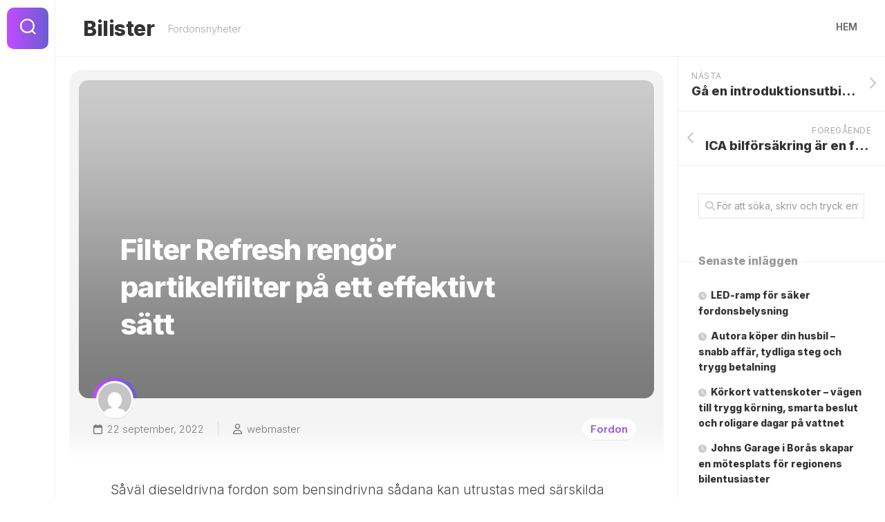

--- FILE ---
content_type: text/html; charset=UTF-8
request_url: https://bilister.se/filter-refresh-rengor-partikelfilter-pa-ett-effektivt-satt/
body_size: 10535
content:
<!DOCTYPE html> 
<html class="no-js" lang="sv-SE">

<head>
	<meta charset="UTF-8">
	<meta name="viewport" content="width=device-width, initial-scale=1.0">
	<link rel="profile" href="https://gmpg.org/xfn/11">
		<link rel="pingback" href="https://bilister.se/xmlrpc.php">
		
	<meta name='robots' content='index, follow, max-image-preview:large, max-snippet:-1, max-video-preview:-1' />
	<style>img:is([sizes="auto" i], [sizes^="auto," i]) { contain-intrinsic-size: 3000px 1500px }</style>
	<script>document.documentElement.className = document.documentElement.className.replace("no-js","js");</script>

	<!-- This site is optimized with the Yoast SEO plugin v26.4 - https://yoast.com/wordpress/plugins/seo/ -->
	<title>Filter Refresh rengör partikelfilter på ett effektivt sätt - Bilister</title>
	<link rel="canonical" href="https://bilister.se/filter-refresh-rengor-partikelfilter-pa-ett-effektivt-satt/" />
	<meta property="og:locale" content="sv_SE" />
	<meta property="og:type" content="article" />
	<meta property="og:title" content="Filter Refresh rengör partikelfilter på ett effektivt sätt - Bilister" />
	<meta property="og:description" content="Såväl dieseldrivna fordon som bensindrivna sådana kan utrustas med särskilda filter som har till uppgift att filtrera de partiklar som uppstår vid utsläpp från förbränningsmotorer. Genom&#046;&#046;&#046;" />
	<meta property="og:url" content="https://bilister.se/filter-refresh-rengor-partikelfilter-pa-ett-effektivt-satt/" />
	<meta property="og:site_name" content="Bilister" />
	<meta property="article:published_time" content="2022-09-22T09:28:50+00:00" />
	<meta name="author" content="webmaster" />
	<meta name="twitter:card" content="summary_large_image" />
	<meta name="twitter:label1" content="Skriven av" />
	<meta name="twitter:data1" content="webmaster" />
	<meta name="twitter:label2" content="Beräknad lästid" />
	<meta name="twitter:data2" content="2 minuter" />
	<script type="application/ld+json" class="yoast-schema-graph">{"@context":"https://schema.org","@graph":[{"@type":"WebPage","@id":"https://bilister.se/filter-refresh-rengor-partikelfilter-pa-ett-effektivt-satt/","url":"https://bilister.se/filter-refresh-rengor-partikelfilter-pa-ett-effektivt-satt/","name":"Filter Refresh rengör partikelfilter på ett effektivt sätt - Bilister","isPartOf":{"@id":"https://bilister.se/#website"},"datePublished":"2022-09-22T09:28:50+00:00","author":{"@id":"https://bilister.se/#/schema/person/8e6ede94c77b292c8119dfbdc8330056"},"breadcrumb":{"@id":"https://bilister.se/filter-refresh-rengor-partikelfilter-pa-ett-effektivt-satt/#breadcrumb"},"inLanguage":"sv-SE","potentialAction":[{"@type":"ReadAction","target":["https://bilister.se/filter-refresh-rengor-partikelfilter-pa-ett-effektivt-satt/"]}]},{"@type":"BreadcrumbList","@id":"https://bilister.se/filter-refresh-rengor-partikelfilter-pa-ett-effektivt-satt/#breadcrumb","itemListElement":[{"@type":"ListItem","position":1,"name":"Hem","item":"https://bilister.se/"},{"@type":"ListItem","position":2,"name":"Filter Refresh rengör partikelfilter på ett effektivt sätt"}]},{"@type":"WebSite","@id":"https://bilister.se/#website","url":"https://bilister.se/","name":"Bilister","description":"Fordonsnyheter ","potentialAction":[{"@type":"SearchAction","target":{"@type":"EntryPoint","urlTemplate":"https://bilister.se/?s={search_term_string}"},"query-input":{"@type":"PropertyValueSpecification","valueRequired":true,"valueName":"search_term_string"}}],"inLanguage":"sv-SE"},{"@type":"Person","@id":"https://bilister.se/#/schema/person/8e6ede94c77b292c8119dfbdc8330056","name":"webmaster","image":{"@type":"ImageObject","inLanguage":"sv-SE","@id":"https://bilister.se/#/schema/person/image/","url":"https://secure.gravatar.com/avatar/b383b2d47703c98ee9d1a058224f72fbb663fce52c4e736df041de7256ef809f?s=96&d=mm&r=g","contentUrl":"https://secure.gravatar.com/avatar/b383b2d47703c98ee9d1a058224f72fbb663fce52c4e736df041de7256ef809f?s=96&d=mm&r=g","caption":"webmaster"},"url":"https://bilister.se/author/webmaster/"}]}</script>
	<!-- / Yoast SEO plugin. -->


<link rel='dns-prefetch' href='//fonts.googleapis.com' />
<link rel="alternate" type="application/rss+xml" title="Bilister &raquo; Webbflöde" href="https://bilister.se/feed/" />
<link rel="alternate" type="application/rss+xml" title="Bilister &raquo; Kommentarsflöde" href="https://bilister.se/comments/feed/" />
<link rel="alternate" type="application/rss+xml" title="Bilister &raquo; Kommentarsflöde för Filter Refresh rengör partikelfilter på ett effektivt sätt" href="https://bilister.se/filter-refresh-rengor-partikelfilter-pa-ett-effektivt-satt/feed/" />
<script type="text/javascript">
/* <![CDATA[ */
window._wpemojiSettings = {"baseUrl":"https:\/\/s.w.org\/images\/core\/emoji\/16.0.1\/72x72\/","ext":".png","svgUrl":"https:\/\/s.w.org\/images\/core\/emoji\/16.0.1\/svg\/","svgExt":".svg","source":{"concatemoji":"https:\/\/bilister.se\/wp-includes\/js\/wp-emoji-release.min.js?ver=6.8.3"}};
/*! This file is auto-generated */
!function(s,n){var o,i,e;function c(e){try{var t={supportTests:e,timestamp:(new Date).valueOf()};sessionStorage.setItem(o,JSON.stringify(t))}catch(e){}}function p(e,t,n){e.clearRect(0,0,e.canvas.width,e.canvas.height),e.fillText(t,0,0);var t=new Uint32Array(e.getImageData(0,0,e.canvas.width,e.canvas.height).data),a=(e.clearRect(0,0,e.canvas.width,e.canvas.height),e.fillText(n,0,0),new Uint32Array(e.getImageData(0,0,e.canvas.width,e.canvas.height).data));return t.every(function(e,t){return e===a[t]})}function u(e,t){e.clearRect(0,0,e.canvas.width,e.canvas.height),e.fillText(t,0,0);for(var n=e.getImageData(16,16,1,1),a=0;a<n.data.length;a++)if(0!==n.data[a])return!1;return!0}function f(e,t,n,a){switch(t){case"flag":return n(e,"\ud83c\udff3\ufe0f\u200d\u26a7\ufe0f","\ud83c\udff3\ufe0f\u200b\u26a7\ufe0f")?!1:!n(e,"\ud83c\udde8\ud83c\uddf6","\ud83c\udde8\u200b\ud83c\uddf6")&&!n(e,"\ud83c\udff4\udb40\udc67\udb40\udc62\udb40\udc65\udb40\udc6e\udb40\udc67\udb40\udc7f","\ud83c\udff4\u200b\udb40\udc67\u200b\udb40\udc62\u200b\udb40\udc65\u200b\udb40\udc6e\u200b\udb40\udc67\u200b\udb40\udc7f");case"emoji":return!a(e,"\ud83e\udedf")}return!1}function g(e,t,n,a){var r="undefined"!=typeof WorkerGlobalScope&&self instanceof WorkerGlobalScope?new OffscreenCanvas(300,150):s.createElement("canvas"),o=r.getContext("2d",{willReadFrequently:!0}),i=(o.textBaseline="top",o.font="600 32px Arial",{});return e.forEach(function(e){i[e]=t(o,e,n,a)}),i}function t(e){var t=s.createElement("script");t.src=e,t.defer=!0,s.head.appendChild(t)}"undefined"!=typeof Promise&&(o="wpEmojiSettingsSupports",i=["flag","emoji"],n.supports={everything:!0,everythingExceptFlag:!0},e=new Promise(function(e){s.addEventListener("DOMContentLoaded",e,{once:!0})}),new Promise(function(t){var n=function(){try{var e=JSON.parse(sessionStorage.getItem(o));if("object"==typeof e&&"number"==typeof e.timestamp&&(new Date).valueOf()<e.timestamp+604800&&"object"==typeof e.supportTests)return e.supportTests}catch(e){}return null}();if(!n){if("undefined"!=typeof Worker&&"undefined"!=typeof OffscreenCanvas&&"undefined"!=typeof URL&&URL.createObjectURL&&"undefined"!=typeof Blob)try{var e="postMessage("+g.toString()+"("+[JSON.stringify(i),f.toString(),p.toString(),u.toString()].join(",")+"));",a=new Blob([e],{type:"text/javascript"}),r=new Worker(URL.createObjectURL(a),{name:"wpTestEmojiSupports"});return void(r.onmessage=function(e){c(n=e.data),r.terminate(),t(n)})}catch(e){}c(n=g(i,f,p,u))}t(n)}).then(function(e){for(var t in e)n.supports[t]=e[t],n.supports.everything=n.supports.everything&&n.supports[t],"flag"!==t&&(n.supports.everythingExceptFlag=n.supports.everythingExceptFlag&&n.supports[t]);n.supports.everythingExceptFlag=n.supports.everythingExceptFlag&&!n.supports.flag,n.DOMReady=!1,n.readyCallback=function(){n.DOMReady=!0}}).then(function(){return e}).then(function(){var e;n.supports.everything||(n.readyCallback(),(e=n.source||{}).concatemoji?t(e.concatemoji):e.wpemoji&&e.twemoji&&(t(e.twemoji),t(e.wpemoji)))}))}((window,document),window._wpemojiSettings);
/* ]]> */
</script>
<style id='wp-emoji-styles-inline-css' type='text/css'>

	img.wp-smiley, img.emoji {
		display: inline !important;
		border: none !important;
		box-shadow: none !important;
		height: 1em !important;
		width: 1em !important;
		margin: 0 0.07em !important;
		vertical-align: -0.1em !important;
		background: none !important;
		padding: 0 !important;
	}
</style>
<link rel='stylesheet' id='wp-block-library-css' href='https://bilister.se/wp-includes/css/dist/block-library/style.min.css?ver=6.8.3' type='text/css' media='all' />
<style id='classic-theme-styles-inline-css' type='text/css'>
/*! This file is auto-generated */
.wp-block-button__link{color:#fff;background-color:#32373c;border-radius:9999px;box-shadow:none;text-decoration:none;padding:calc(.667em + 2px) calc(1.333em + 2px);font-size:1.125em}.wp-block-file__button{background:#32373c;color:#fff;text-decoration:none}
</style>
<style id='global-styles-inline-css' type='text/css'>
:root{--wp--preset--aspect-ratio--square: 1;--wp--preset--aspect-ratio--4-3: 4/3;--wp--preset--aspect-ratio--3-4: 3/4;--wp--preset--aspect-ratio--3-2: 3/2;--wp--preset--aspect-ratio--2-3: 2/3;--wp--preset--aspect-ratio--16-9: 16/9;--wp--preset--aspect-ratio--9-16: 9/16;--wp--preset--color--black: #000000;--wp--preset--color--cyan-bluish-gray: #abb8c3;--wp--preset--color--white: #ffffff;--wp--preset--color--pale-pink: #f78da7;--wp--preset--color--vivid-red: #cf2e2e;--wp--preset--color--luminous-vivid-orange: #ff6900;--wp--preset--color--luminous-vivid-amber: #fcb900;--wp--preset--color--light-green-cyan: #7bdcb5;--wp--preset--color--vivid-green-cyan: #00d084;--wp--preset--color--pale-cyan-blue: #8ed1fc;--wp--preset--color--vivid-cyan-blue: #0693e3;--wp--preset--color--vivid-purple: #9b51e0;--wp--preset--gradient--vivid-cyan-blue-to-vivid-purple: linear-gradient(135deg,rgba(6,147,227,1) 0%,rgb(155,81,224) 100%);--wp--preset--gradient--light-green-cyan-to-vivid-green-cyan: linear-gradient(135deg,rgb(122,220,180) 0%,rgb(0,208,130) 100%);--wp--preset--gradient--luminous-vivid-amber-to-luminous-vivid-orange: linear-gradient(135deg,rgba(252,185,0,1) 0%,rgba(255,105,0,1) 100%);--wp--preset--gradient--luminous-vivid-orange-to-vivid-red: linear-gradient(135deg,rgba(255,105,0,1) 0%,rgb(207,46,46) 100%);--wp--preset--gradient--very-light-gray-to-cyan-bluish-gray: linear-gradient(135deg,rgb(238,238,238) 0%,rgb(169,184,195) 100%);--wp--preset--gradient--cool-to-warm-spectrum: linear-gradient(135deg,rgb(74,234,220) 0%,rgb(151,120,209) 20%,rgb(207,42,186) 40%,rgb(238,44,130) 60%,rgb(251,105,98) 80%,rgb(254,248,76) 100%);--wp--preset--gradient--blush-light-purple: linear-gradient(135deg,rgb(255,206,236) 0%,rgb(152,150,240) 100%);--wp--preset--gradient--blush-bordeaux: linear-gradient(135deg,rgb(254,205,165) 0%,rgb(254,45,45) 50%,rgb(107,0,62) 100%);--wp--preset--gradient--luminous-dusk: linear-gradient(135deg,rgb(255,203,112) 0%,rgb(199,81,192) 50%,rgb(65,88,208) 100%);--wp--preset--gradient--pale-ocean: linear-gradient(135deg,rgb(255,245,203) 0%,rgb(182,227,212) 50%,rgb(51,167,181) 100%);--wp--preset--gradient--electric-grass: linear-gradient(135deg,rgb(202,248,128) 0%,rgb(113,206,126) 100%);--wp--preset--gradient--midnight: linear-gradient(135deg,rgb(2,3,129) 0%,rgb(40,116,252) 100%);--wp--preset--font-size--small: 13px;--wp--preset--font-size--medium: 20px;--wp--preset--font-size--large: 36px;--wp--preset--font-size--x-large: 42px;--wp--preset--spacing--20: 0.44rem;--wp--preset--spacing--30: 0.67rem;--wp--preset--spacing--40: 1rem;--wp--preset--spacing--50: 1.5rem;--wp--preset--spacing--60: 2.25rem;--wp--preset--spacing--70: 3.38rem;--wp--preset--spacing--80: 5.06rem;--wp--preset--shadow--natural: 6px 6px 9px rgba(0, 0, 0, 0.2);--wp--preset--shadow--deep: 12px 12px 50px rgba(0, 0, 0, 0.4);--wp--preset--shadow--sharp: 6px 6px 0px rgba(0, 0, 0, 0.2);--wp--preset--shadow--outlined: 6px 6px 0px -3px rgba(255, 255, 255, 1), 6px 6px rgba(0, 0, 0, 1);--wp--preset--shadow--crisp: 6px 6px 0px rgba(0, 0, 0, 1);}:where(.is-layout-flex){gap: 0.5em;}:where(.is-layout-grid){gap: 0.5em;}body .is-layout-flex{display: flex;}.is-layout-flex{flex-wrap: wrap;align-items: center;}.is-layout-flex > :is(*, div){margin: 0;}body .is-layout-grid{display: grid;}.is-layout-grid > :is(*, div){margin: 0;}:where(.wp-block-columns.is-layout-flex){gap: 2em;}:where(.wp-block-columns.is-layout-grid){gap: 2em;}:where(.wp-block-post-template.is-layout-flex){gap: 1.25em;}:where(.wp-block-post-template.is-layout-grid){gap: 1.25em;}.has-black-color{color: var(--wp--preset--color--black) !important;}.has-cyan-bluish-gray-color{color: var(--wp--preset--color--cyan-bluish-gray) !important;}.has-white-color{color: var(--wp--preset--color--white) !important;}.has-pale-pink-color{color: var(--wp--preset--color--pale-pink) !important;}.has-vivid-red-color{color: var(--wp--preset--color--vivid-red) !important;}.has-luminous-vivid-orange-color{color: var(--wp--preset--color--luminous-vivid-orange) !important;}.has-luminous-vivid-amber-color{color: var(--wp--preset--color--luminous-vivid-amber) !important;}.has-light-green-cyan-color{color: var(--wp--preset--color--light-green-cyan) !important;}.has-vivid-green-cyan-color{color: var(--wp--preset--color--vivid-green-cyan) !important;}.has-pale-cyan-blue-color{color: var(--wp--preset--color--pale-cyan-blue) !important;}.has-vivid-cyan-blue-color{color: var(--wp--preset--color--vivid-cyan-blue) !important;}.has-vivid-purple-color{color: var(--wp--preset--color--vivid-purple) !important;}.has-black-background-color{background-color: var(--wp--preset--color--black) !important;}.has-cyan-bluish-gray-background-color{background-color: var(--wp--preset--color--cyan-bluish-gray) !important;}.has-white-background-color{background-color: var(--wp--preset--color--white) !important;}.has-pale-pink-background-color{background-color: var(--wp--preset--color--pale-pink) !important;}.has-vivid-red-background-color{background-color: var(--wp--preset--color--vivid-red) !important;}.has-luminous-vivid-orange-background-color{background-color: var(--wp--preset--color--luminous-vivid-orange) !important;}.has-luminous-vivid-amber-background-color{background-color: var(--wp--preset--color--luminous-vivid-amber) !important;}.has-light-green-cyan-background-color{background-color: var(--wp--preset--color--light-green-cyan) !important;}.has-vivid-green-cyan-background-color{background-color: var(--wp--preset--color--vivid-green-cyan) !important;}.has-pale-cyan-blue-background-color{background-color: var(--wp--preset--color--pale-cyan-blue) !important;}.has-vivid-cyan-blue-background-color{background-color: var(--wp--preset--color--vivid-cyan-blue) !important;}.has-vivid-purple-background-color{background-color: var(--wp--preset--color--vivid-purple) !important;}.has-black-border-color{border-color: var(--wp--preset--color--black) !important;}.has-cyan-bluish-gray-border-color{border-color: var(--wp--preset--color--cyan-bluish-gray) !important;}.has-white-border-color{border-color: var(--wp--preset--color--white) !important;}.has-pale-pink-border-color{border-color: var(--wp--preset--color--pale-pink) !important;}.has-vivid-red-border-color{border-color: var(--wp--preset--color--vivid-red) !important;}.has-luminous-vivid-orange-border-color{border-color: var(--wp--preset--color--luminous-vivid-orange) !important;}.has-luminous-vivid-amber-border-color{border-color: var(--wp--preset--color--luminous-vivid-amber) !important;}.has-light-green-cyan-border-color{border-color: var(--wp--preset--color--light-green-cyan) !important;}.has-vivid-green-cyan-border-color{border-color: var(--wp--preset--color--vivid-green-cyan) !important;}.has-pale-cyan-blue-border-color{border-color: var(--wp--preset--color--pale-cyan-blue) !important;}.has-vivid-cyan-blue-border-color{border-color: var(--wp--preset--color--vivid-cyan-blue) !important;}.has-vivid-purple-border-color{border-color: var(--wp--preset--color--vivid-purple) !important;}.has-vivid-cyan-blue-to-vivid-purple-gradient-background{background: var(--wp--preset--gradient--vivid-cyan-blue-to-vivid-purple) !important;}.has-light-green-cyan-to-vivid-green-cyan-gradient-background{background: var(--wp--preset--gradient--light-green-cyan-to-vivid-green-cyan) !important;}.has-luminous-vivid-amber-to-luminous-vivid-orange-gradient-background{background: var(--wp--preset--gradient--luminous-vivid-amber-to-luminous-vivid-orange) !important;}.has-luminous-vivid-orange-to-vivid-red-gradient-background{background: var(--wp--preset--gradient--luminous-vivid-orange-to-vivid-red) !important;}.has-very-light-gray-to-cyan-bluish-gray-gradient-background{background: var(--wp--preset--gradient--very-light-gray-to-cyan-bluish-gray) !important;}.has-cool-to-warm-spectrum-gradient-background{background: var(--wp--preset--gradient--cool-to-warm-spectrum) !important;}.has-blush-light-purple-gradient-background{background: var(--wp--preset--gradient--blush-light-purple) !important;}.has-blush-bordeaux-gradient-background{background: var(--wp--preset--gradient--blush-bordeaux) !important;}.has-luminous-dusk-gradient-background{background: var(--wp--preset--gradient--luminous-dusk) !important;}.has-pale-ocean-gradient-background{background: var(--wp--preset--gradient--pale-ocean) !important;}.has-electric-grass-gradient-background{background: var(--wp--preset--gradient--electric-grass) !important;}.has-midnight-gradient-background{background: var(--wp--preset--gradient--midnight) !important;}.has-small-font-size{font-size: var(--wp--preset--font-size--small) !important;}.has-medium-font-size{font-size: var(--wp--preset--font-size--medium) !important;}.has-large-font-size{font-size: var(--wp--preset--font-size--large) !important;}.has-x-large-font-size{font-size: var(--wp--preset--font-size--x-large) !important;}
:where(.wp-block-post-template.is-layout-flex){gap: 1.25em;}:where(.wp-block-post-template.is-layout-grid){gap: 1.25em;}
:where(.wp-block-columns.is-layout-flex){gap: 2em;}:where(.wp-block-columns.is-layout-grid){gap: 2em;}
:root :where(.wp-block-pullquote){font-size: 1.5em;line-height: 1.6;}
</style>
<link rel='stylesheet' id='shapebox-style-css' href='https://bilister.se/wp-content/themes/shapebox/style.css?ver=6.8.3' type='text/css' media='all' />
<style id='shapebox-style-inline-css' type='text/css'>
body { font-family: "Inter", Arial, sans-serif; }

</style>
<link rel='stylesheet' id='shapebox-responsive-css' href='https://bilister.se/wp-content/themes/shapebox/responsive.css?ver=6.8.3' type='text/css' media='all' />
<link rel='stylesheet' id='shapebox-font-awesome-css' href='https://bilister.se/wp-content/themes/shapebox/fonts/all.min.css?ver=6.8.3' type='text/css' media='all' />
<link rel='stylesheet' id='inter-css' href='//fonts.googleapis.com/css?family=Inter%3A400%2C300%2C600%2C800&#038;ver=6.8.3' type='text/css' media='all' />
<script type="text/javascript" src="https://bilister.se/wp-includes/js/jquery/jquery.min.js?ver=3.7.1" id="jquery-core-js"></script>
<script type="text/javascript" src="https://bilister.se/wp-includes/js/jquery/jquery-migrate.min.js?ver=3.4.1" id="jquery-migrate-js"></script>
<script type="text/javascript" src="https://bilister.se/wp-content/themes/shapebox/js/slick.min.js?ver=6.8.3" id="shapebox-slick-js"></script>
<link rel="https://api.w.org/" href="https://bilister.se/wp-json/" /><link rel="alternate" title="JSON" type="application/json" href="https://bilister.se/wp-json/wp/v2/posts/53" /><link rel="EditURI" type="application/rsd+xml" title="RSD" href="https://bilister.se/xmlrpc.php?rsd" />
<meta name="generator" content="WordPress 6.8.3" />
<link rel='shortlink' href='https://bilister.se/?p=53' />
<link rel="alternate" title="oEmbed (JSON)" type="application/json+oembed" href="https://bilister.se/wp-json/oembed/1.0/embed?url=https%3A%2F%2Fbilister.se%2Ffilter-refresh-rengor-partikelfilter-pa-ett-effektivt-satt%2F" />
<link rel="alternate" title="oEmbed (XML)" type="text/xml+oembed" href="https://bilister.se/wp-json/oembed/1.0/embed?url=https%3A%2F%2Fbilister.se%2Ffilter-refresh-rengor-partikelfilter-pa-ett-effektivt-satt%2F&#038;format=xml" />
<style type="text/css">.recentcomments a{display:inline !important;padding:0 !important;margin:0 !important;}</style><style id="kirki-inline-styles"></style></head>

<body class="wp-singular post-template-default single single-post postid-53 single-format-standard wp-theme-shapebox col-2cl full-width invert-dark-logo logged-out">



<a class="skip-link screen-reader-text" href="#page">Hoppa till innehåll</a>

<div id="wrapper">
	
	<div id="header-sticky">
		<header id="header" class="hide-on-scroll-down nav-menu-dropdown-left">
		
			<div class="group">
				<p class="site-title"><a href="https://bilister.se/" rel="home">Bilister</a></p>
									<p class="site-description">Fordonsnyheter </p>
								
									<div id="wrap-nav-header" class="wrap-nav">
								<nav id="nav-header-nav" class="main-navigation nav-menu">
			<button class="menu-toggle" aria-controls="primary-menu" aria-expanded="false">
				<span class="screen-reader-text">Expandera meny</span><div class="menu-toggle-icon"><span></span><span></span><span></span></div>			</button>
			<div class="menu-main-container"><ul id="nav-header" class="menu"><li id="menu-item-6" class="startlink menu-item menu-item-type-custom menu-item-object-custom menu-item-6"><span class="menu-item-wrapper"><a href="/">Hem</a></span></li>
</ul></div>		</nav>
							</div>
								
								
			</div>
			
		</header><!--/#header-->
	</div><!--/#header-sticky-->
	
	<div class="sidebar s2 group">
					<div class="search-trap-focus">
				<button class="toggle-search" data-target=".search-trap-focus">
					<svg class="svg-icon" id="svg-search" aria-hidden="true" role="img" focusable="false" xmlns="http://www.w3.org/2000/svg" width="23" height="23" viewBox="0 0 23 23"><path d="M38.710696,48.0601792 L43,52.3494831 L41.3494831,54 L37.0601792,49.710696 C35.2632422,51.1481185 32.9839107,52.0076499 30.5038249,52.0076499 C24.7027226,52.0076499 20,47.3049272 20,41.5038249 C20,35.7027226 24.7027226,31 30.5038249,31 C36.3049272,31 41.0076499,35.7027226 41.0076499,41.5038249 C41.0076499,43.9839107 40.1481185,46.2632422 38.710696,48.0601792 Z M36.3875844,47.1716785 C37.8030221,45.7026647 38.6734666,43.7048964 38.6734666,41.5038249 C38.6734666,36.9918565 35.0157934,33.3341833 30.5038249,33.3341833 C25.9918565,33.3341833 22.3341833,36.9918565 22.3341833,41.5038249 C22.3341833,46.0157934 25.9918565,49.6734666 30.5038249,49.6734666 C32.7048964,49.6734666 34.7026647,48.8030221 36.1716785,47.3875844 C36.2023931,47.347638 36.2360451,47.3092237 36.2726343,47.2726343 C36.3092237,47.2360451 36.347638,47.2023931 36.3875844,47.1716785 Z" transform="translate(-20 -31)"></path></svg>
					<svg class="svg-icon" id="svg-close" aria-hidden="true" role="img" focusable="false" xmlns="http://www.w3.org/2000/svg" width="23" height="23" viewBox="0 0 16 16"><polygon fill="" fill-rule="evenodd" points="6.852 7.649 .399 1.195 1.445 .149 7.899 6.602 14.352 .149 15.399 1.195 8.945 7.649 15.399 14.102 14.352 15.149 7.899 8.695 1.445 15.149 .399 14.102"></polygon></svg>
				</button>
				<div class="search-expand">
					<div class="search-expand-inner">
						<form method="get" class="searchform themeform" action="https://bilister.se/">
	<div>
		<input type="text" class="search" name="s" onblur="if(this.value=='')this.value='För att söka, skriv och tryck enter';" onfocus="if(this.value=='För att söka, skriv och tryck enter')this.value='';" value="För att söka, skriv och tryck enter" />
	</div>
</form>					</div>
				</div>
			</div>
				
				
								</div>
	
	
	<div class="container" id="page">
		<div class="container-inner">			
			<div class="main">
				<div class="main-inner group">
<div class="content">
	
	<div class="content-inner">
	
					<article id="post-53" class="blog-single-wrap post-53 post type-post status-publish format-standard hentry category-fordon">	
				
				<div class="blog-single group">

										
						<div class="blog-single-inner" style="background-image:url('');">
							
														
							<div class="blog-single-inner-inner">
								<h1 class="blog-single-title">Filter Refresh rengör partikelfilter på ett effektivt sätt</h1>
															</div>
							
						</div>
						
										
					<div class="blog-single-bottom group">
						
													<div class="blog-single-author">
								<a href="https://bilister.se/author/webmaster/"><img alt='' src='https://secure.gravatar.com/avatar/b383b2d47703c98ee9d1a058224f72fbb663fce52c4e736df041de7256ef809f?s=64&#038;d=mm&#038;r=g' srcset='https://secure.gravatar.com/avatar/b383b2d47703c98ee9d1a058224f72fbb663fce52c4e736df041de7256ef809f?s=128&#038;d=mm&#038;r=g 2x' class='avatar avatar-64 photo' height='64' width='64' decoding='async'/></a>
							</div>
												
						<ul class="blog-single-meta group">	
							<li class="blog-single-date"><i class="far fa-calendar"></i>22 september, 2022</li>
							<li class="blog-single-byline"><i class="far fa-user"></i><a href="https://bilister.se/author/webmaster/" title="Inlägg av webmaster" rel="author">webmaster</a></li>
						</ul>
						<div class="blog-single-category group"><a href="https://bilister.se/category/fordon/" rel="category tag">Fordon</a></div>
					</div>

				</div>
				
				<div class="entry-content">
					<div class="entry themeform">	
						<p>Såväl dieseldrivna fordon som bensindrivna sådana kan utrustas med särskilda filter som har till uppgift att filtrera de partiklar som uppstår vid utsläpp från förbränningsmotorer. Genom att använda ett sådant här filter kontrolleras utsläppen på ett bättre sätt vilket bidrar till att skydda miljön. Dessutom minskar de svarta rökmoln som bland annat äldre dieseldrivna fordon kan orsaka. Men vilka fördelar har produkten Filter Refresh vid rengöring av partikelfilter jämfört med andra liknande produkter för rengöring av dessa filter? Läs vidare så får du svaret!</p>
<h2>Fördelarna med att använda Filter Refresh vid rengöring av partikelfilter</h2>
<p>Det finns flera fördelar med att använda <a href="https://filterrefresh.se/" target="_blank" rel="noopener">Filter Refresh partikelfilter</a>. Denna produkt används för att rengöra partikelfilter på ett mekaniskt sätt. Som du kanske vet fylls filtret i din bil över tid av ämnen som fastnar där. Det går förvisso att rengöra filtret med hjälp av diverse kemikalier eller genom regenerering (värme). Men om sotet har fått sitta i filtret en längre tid fungerar dessa metoder inte särskilt bra.</p>
<p>Däremot har Filter Refresh för partikelfilter fördelarna att det:</p>
<ul>
<li>Pressar ut de blockerande partiklarna baklänges tack vare en vätska och under ett balanserat tryck.</li>
<li>De olika kanalerna i partikelfiltret rensas från partiklar på ett effektivt sätt. Detta gäller alldeles oavsett deras kemiska strukturer.</li>
<li>Filtret återställs till sin forna glans och fulla funktionalitet.</li>
<li>Denna metod för rengöring av partikelfilter är skonsam mot filtret men samtidigt effektiv och kraftfull.</li>
<li>Metoden kan användas vid alla typer av blockeringar.</li>
</ul>
<h2>Därför behöver filtret rengöras med jämna mellanrum</h2>
<p>Ett partikelfilter till en bensin- eller dieseldriven bil är tillverkad i ett syntetiskt material som närmast liknar en bikupa. Filtret är placerat inuti avgassystemet och fångar där upp partiklar i takt med att dessa skapas av motorn. När partiklarna fångas upp i filtret förbränns dessa i en hög temperatur. Därmed reduceras dem till små mängder koldioxid samt vatten och kväve. Eftersom filtrets funktion i hög utsträckning är beroende av värme för att verka sitter filtret ofta nära själva motorblocket.</p>
<p>Men över tid byggs beläggningar i form av sot och liknande upp på filtret. Därför är det viktigt att det görs rent för att funktionaliteten ska kunna bibehållas.</p>
												<div class="clear"></div>				
					</div><!--/.entry-->
				</div>
				
				<div class="entry-footer group">
				
										
					<div class="clear"></div>
					
										
										
										
					

<h4 class="heading">
	<i class="fas fa-hand-point-right"></i>Du kanske också gillar …</h4>

<ul class="related-posts group">
	
		<li class="related">
		<article class="related-post">

			<div class="related-thumbnail">
				<a href="https://bilister.se/ica-bilforsakring-ar-en-favorit-bland-landets-ica-kunder/">
											<img src="https://bilister.se/wp-content/themes/shapebox/img/thumb-medium.png" alt="ICA bilförsäkring är en favorit bland landets ICA-kunder" />
																								</a>
			</div><!--/.post-thumbnail-->
			
			<div class="related-inner">
				
				<h4 class="related-title">
					<a href="https://bilister.se/ica-bilforsakring-ar-en-favorit-bland-landets-ica-kunder/" rel="bookmark">ICA bilförsäkring är en favorit bland landets ICA-kunder</a>
				</h4><!--/.post-title-->
			
			</div><!--/.related-inner-->

		</article>
	</li><!--/.related-->
		<li class="related">
		<article class="related-post">

			<div class="related-thumbnail">
				<a href="https://bilister.se/hitta-ratt-familjebil/">
											<img width="442" height="293" src="https://bilister.se/wp-content/uploads/2020/05/Familjebil.jpg" class="attachment-shapebox-medium size-shapebox-medium wp-post-image" alt="Familjebil" decoding="async" fetchpriority="high" srcset="https://bilister.se/wp-content/uploads/2020/05/Familjebil.jpg 1226w, https://bilister.se/wp-content/uploads/2020/05/Familjebil-300x199.jpg 300w, https://bilister.se/wp-content/uploads/2020/05/Familjebil-1024x679.jpg 1024w, https://bilister.se/wp-content/uploads/2020/05/Familjebil-768x509.jpg 768w, https://bilister.se/wp-content/uploads/2020/05/Familjebil-400x265.jpg 400w, https://bilister.se/wp-content/uploads/2020/05/Familjebil-800x531.jpg 800w" sizes="(max-width: 442px) 100vw, 442px" />																								</a>
			</div><!--/.post-thumbnail-->
			
			<div class="related-inner">
				
				<h4 class="related-title">
					<a href="https://bilister.se/hitta-ratt-familjebil/" rel="bookmark">Hitta rätt familjebil</a>
				</h4><!--/.post-title-->
			
			</div><!--/.related-inner-->

		</article>
	</li><!--/.related-->
		<li class="related">
		<article class="related-post">

			<div class="related-thumbnail">
				<a href="https://bilister.se/billan-med-lag-ranta-gor-bilkopet-mer-prisvart/">
											<img src="https://bilister.se/wp-content/themes/shapebox/img/thumb-medium.png" alt="Billån med låg ränta gör bilköpet mer prisvärt" />
																								</a>
			</div><!--/.post-thumbnail-->
			
			<div class="related-inner">
				
				<h4 class="related-title">
					<a href="https://bilister.se/billan-med-lag-ranta-gor-bilkopet-mer-prisvart/" rel="bookmark">Billån med låg ränta gör bilköpet mer prisvärt</a>
				</h4><!--/.post-title-->
			
			</div><!--/.related-inner-->

		</article>
	</li><!--/.related-->
		
</ul><!--/.post-related-->


										
				</div>
								
							

			</article><!--/.post-->

			
	</div>
	
</div><!--/.content-->


	<div class="sidebar s1">
		
		<div class="sidebar-content">
			
						
				<ul class="post-nav group">
		<li class="next"><a href="https://bilister.se/ga-en-introduktionsutbildning-i-kalmar-fore-ovningskorningen/" rel="next"><i class="fas fa-chevron-right"></i><strong>Nästa</strong> <span>Gå en introduktionsutbildning i Kalmar före övningskörningen</span></a></li>
		<li class="previous"><a href="https://bilister.se/ica-bilforsakring-ar-en-favorit-bland-landets-ica-kunder/" rel="prev"><i class="fas fa-chevron-left"></i><strong>Föregående</strong> <span>ICA bilförsäkring är en favorit bland landets ICA-kunder</span></a></li>
	</ul>
			
			<div id="search-2" class="widget widget_search"><form method="get" class="searchform themeform" action="https://bilister.se/">
	<div>
		<input type="text" class="search" name="s" onblur="if(this.value=='')this.value='För att söka, skriv och tryck enter';" onfocus="if(this.value=='För att söka, skriv och tryck enter')this.value='';" value="För att söka, skriv och tryck enter" />
	</div>
</form></div>
		<div id="recent-posts-2" class="widget widget_recent_entries">
		<h3 class="group"><span>Senaste inläggen</span></h3>
		<ul>
											<li>
					<a href="https://bilister.se/led-ramp-for-saker-fordonsbelysning/">LED-ramp för säker fordonsbelysning</a>
									</li>
											<li>
					<a href="https://bilister.se/autora-koper-din-husbil-snabb-affar-tydliga-steg-och-trygg-betalning/">Autora köper din husbil – snabb affär, tydliga steg och trygg betalning</a>
									</li>
											<li>
					<a href="https://bilister.se/korkort-vattenskoter-vagen-till-trygg-korning-smarta-beslut-och-roligare-dagar-pa-vattnet/">Körkort vattenskoter – vägen till trygg körning, smarta beslut och roligare dagar på vattnet</a>
									</li>
											<li>
					<a href="https://bilister.se/johns-garage-i-boras-skapar-en-motesplats-for-regionens-bilentusiaster/">Johns Garage i Borås skapar en mötesplats för regionens bilentusiaster</a>
									</li>
											<li>
					<a href="https://bilister.se/coilovers-prestanda-och-utseende/">Coilovers, prestanda och utseende</a>
									</li>
					</ul>

		</div><div id="recent-comments-2" class="widget widget_recent_comments"><h3 class="group"><span>Senaste kommentarer</span></h3><ul id="recentcomments"></ul></div><div id="archives-2" class="widget widget_archive"><h3 class="group"><span>Arkiv</span></h3>
			<ul>
					<li><a href='https://bilister.se/2025/11/'>november 2025</a></li>
	<li><a href='https://bilister.se/2025/08/'>augusti 2025</a></li>
	<li><a href='https://bilister.se/2025/07/'>juli 2025</a></li>
	<li><a href='https://bilister.se/2025/06/'>juni 2025</a></li>
	<li><a href='https://bilister.se/2025/05/'>maj 2025</a></li>
	<li><a href='https://bilister.se/2025/02/'>februari 2025</a></li>
	<li><a href='https://bilister.se/2024/12/'>december 2024</a></li>
	<li><a href='https://bilister.se/2024/09/'>september 2024</a></li>
	<li><a href='https://bilister.se/2024/08/'>augusti 2024</a></li>
	<li><a href='https://bilister.se/2023/06/'>juni 2023</a></li>
	<li><a href='https://bilister.se/2023/03/'>mars 2023</a></li>
	<li><a href='https://bilister.se/2022/10/'>oktober 2022</a></li>
	<li><a href='https://bilister.se/2022/09/'>september 2022</a></li>
	<li><a href='https://bilister.se/2022/08/'>augusti 2022</a></li>
	<li><a href='https://bilister.se/2022/03/'>mars 2022</a></li>
	<li><a href='https://bilister.se/2022/02/'>februari 2022</a></li>
	<li><a href='https://bilister.se/2021/05/'>maj 2021</a></li>
	<li><a href='https://bilister.se/2020/05/'>maj 2020</a></li>
			</ul>

			</div><div id="categories-2" class="widget widget_categories"><h3 class="group"><span>Kategorier</span></h3>
			<ul>
					<li class="cat-item cat-item-4"><a href="https://bilister.se/category/diesel/">Diesel</a>
</li>
	<li class="cat-item cat-item-3"><a href="https://bilister.se/category/elbil/">Elbil</a>
</li>
	<li class="cat-item cat-item-5"><a href="https://bilister.se/category/familjebil/">Familjebil</a>
</li>
	<li class="cat-item cat-item-9"><a href="https://bilister.se/category/fordon/">Fordon</a>
</li>
	<li class="cat-item cat-item-7"><a href="https://bilister.se/category/forsakring/">Försäkring</a>
</li>
	<li class="cat-item cat-item-13"><a href="https://bilister.se/category/husbil/">Husbil</a>
</li>
	<li class="cat-item cat-item-8"><a href="https://bilister.se/category/husvagn/">Husvagn</a>
</li>
	<li class="cat-item cat-item-11"><a href="https://bilister.se/category/korkort/">Körkort</a>
</li>
	<li class="cat-item cat-item-12"><a href="https://bilister.se/category/rekond/">Rekond</a>
</li>
	<li class="cat-item cat-item-14"><a href="https://bilister.se/category/salja-husbil/">Sälja husbil</a>
</li>
	<li class="cat-item cat-item-6"><a href="https://bilister.se/category/svensk-bil/">Svensk bil</a>
</li>
	<li class="cat-item cat-item-10"><a href="https://bilister.se/category/transport/">Transport</a>
</li>
			</ul>

			</div>			
		</div><!--/.sidebar-content-->
		
	</div><!--/.sidebar-->
	

				</div><!--/.main-inner-->
			</div><!--/.main-->	
		</div><!--/.container-inner-->
	</div><!--/.container-->
	
	<div class="clear"></div>
	
	<footer id="footer">
	
					
				
		<div id="footer-bottom">
			
			<a id="back-to-top" href="#"><i class="fas fa-angle-up"></i></a>
				
			<div class="pad group">
				
				<div class="grid one-full">
					
										
					<div id="copyright">
													<p>Bilister &copy; 2026. Alla rättigheter förbehållna.</p>
											</div><!--/#copyright-->
					
										<div id="credit">
						<p>Drivs med <a href="https://sv.wordpress.org" rel="nofollow">WordPress</a>. Tema av <a href="http://alx.media" rel="nofollow">Alx</a>.</p>
					</div><!--/#credit-->
										
																					
				</div>
							
			</div><!--/.pad-->

		</div><!--/#footer-bottom-->

	</footer><!--/#footer-->
	
</div><!--/#wrapper-->

<script type="speculationrules">
{"prefetch":[{"source":"document","where":{"and":[{"href_matches":"\/*"},{"not":{"href_matches":["\/wp-*.php","\/wp-admin\/*","\/wp-content\/uploads\/*","\/wp-content\/*","\/wp-content\/plugins\/*","\/wp-content\/themes\/shapebox\/*","\/*\\?(.+)"]}},{"not":{"selector_matches":"a[rel~=\"nofollow\"]"}},{"not":{"selector_matches":".no-prefetch, .no-prefetch a"}}]},"eagerness":"conservative"}]}
</script>
<script type="text/javascript" src="https://bilister.se/wp-content/themes/shapebox/js/jquery.fitvids.js?ver=6.8.3" id="shapebox-fitvids-js"></script>
<script type="text/javascript" src="https://bilister.se/wp-content/themes/shapebox/js/jq-sticky-anything.min.js?ver=6.8.3" id="shapebox-jq-sticky-anything-js"></script>
<script type="text/javascript" src="https://bilister.se/wp-content/themes/shapebox/js/scripts.js?ver=6.8.3" id="shapebox-scripts-js"></script>
<script type="text/javascript" src="https://bilister.se/wp-includes/js/comment-reply.min.js?ver=6.8.3" id="comment-reply-js" async="async" data-wp-strategy="async"></script>
<script type="text/javascript" src="https://bilister.se/wp-content/themes/shapebox/js/nav.js?ver=1749129480" id="shapebox-nav-script-js"></script>
	<script>
	/(trident|msie)/i.test(navigator.userAgent)&&document.getElementById&&window.addEventListener&&window.addEventListener("hashchange",function(){var t,e=location.hash.substring(1);/^[A-z0-9_-]+$/.test(e)&&(t=document.getElementById(e))&&(/^(?:a|select|input|button|textarea)$/i.test(t.tagName)||(t.tabIndex=-1),t.focus())},!1);
	</script>
	</body>
</html>